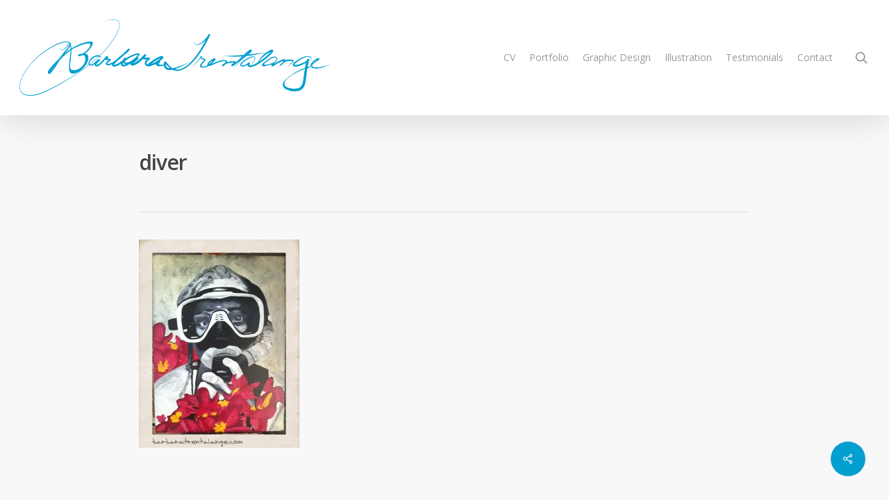

--- FILE ---
content_type: text/css
request_url: https://www.barbaratrentalange.com/wp-content/themes/salient/css/non-responsive.css?ver=6.9
body_size: 1737
content:
/*
Theme Name:  Salient
Description: Styles loaded only when responsive styling is disabled in theme options
*/

@media only screen and (min-width: 1300px) {
  .container {
    max-width: 1100px;  
  } 
}


@media only screen and (min-width: 1000px) and (max-width: 1300px) {
	
	.col h2 {
		font-size: 20px;
	}
	
	.col h3 {
		font-size: 18px;
	}
	
	.col h4 {
		font-size: 16px;
	}
	
	body .container #portfolio.portfolio-items[data-col-num="cols-4"] .col,
	body .container #portfolio.portfolio-items[data-col-num="cols-3"] .col {
		margin-bottom: 20px;
	}
	
	
	body #featured .orbit-slide article .container .span_12 {
		width: 900px!important;
	}
	
	#author-bio #author-info {
	  	width: 544px;
	}
	
	
	body.single-portfolio #sidebar.fixed-sidebar, 
  body.single-portfolio #sidebar {
		width: 224px!important;
	}
	
	body.single-portfolio #sidebar div ul li.facebook-share, 
  body.single-portfolio #sidebar div ul li.twitter-share, 
  body.single-portfolio #sidebar div ul li.pinterest-share {
		margin: 0 11px 0 0;
		padding: 2px 11px 3px 0 ;
	}
	
	#project-meta ul li .nectar-love-wrap.fadein {
		margin-right: 11px;
		padding-right: 11px;
	}
	
	body #featured .video {
		float: left;
		width: 540px!important;
		left: 1px;
		position: relative;
		z-index: 1;
	}

	body.single.single-post .section-title h1 {
		max-width: 620px;
	}
	
	body.single-portfolio .row .col.section-title h1 {
		width: 725px;
	}
	
	#featured article .post-title > a {
		left: 0px;
	}
	
	#featured .orbit-slide.has-video h2 {
	    max-width: 330px!important;
	    min-width: 330px!important;
	}
	
	#featured .orbit-slide.has-video .post-title > a {
	    left: 20px!important;
	}

	.post-area.masonry {
		width: 895px;
	}

	.post-area.masonry.span_9 {
		width: 660px;
		margin-right: 10px;
	}


	
	.single .post-area.span_12 #author-info {
		width: 773px;
	}

	.post-area.masonry.span_9 .masonry-blog-item {
		width: 46.5%;
	}

	#page-header-bg .span_6 h1 {
		font-size: 40px ;
	    line-height: 40px;
	}

	#page-header-bg .span_6 span.subheader {
		font-size: 24px;
	}
	
}

@media only screen and (max-width: 1080px) {
  
	body #featured .orbit-slide article .container .span_12 {
		width: 820px!important;
	}
	
	body #featured .video {
		float: left;
		width: 460px!important;
		left: 1px;
		position: relative;
		z-index: 1;
	}
	
	#featured .orbit-slide.has-video h2 {
	    max-width: 330px;
	    min-width: 330px;
	}
	
	#featured .orbit-slide.has-video .post-title > a {
	    left: 20px!important;
	}
	
}


@media only screen and (max-width: 1020px) {
	body #to-top {
		display: none;
	}
}

/* iPad landscape fixes */
@media only screen and (min-device-width: 481px) and (max-device-width: 1025px) and (orientation:landscape) {
	
	.orbit > div {
		position: absolute !important;
		top: 0!important;
	}
	
	#featured.orbit > div.has-video .container {
		top: 70px!important;	
	}
	
	#featured article {
		top: 0!important;
		background-position: center!important;
	}
	
	#featured .orbit-slide article .container {
		top: 145px!important;
		position: absolute!important;
	}
	
	.orbit-wrapper div.slider-nav span.left, 
  .orbit-wrapper div.slider-nav span.right {
		position: absolute!important;
		top: 230px!important;
	}
	
	.orbit-wrapper, 
  .orbit-wrapper #featured, 
  .orbit-wrapper #featured article  {
  		height: 450px!important;	
  		margin-bottom: 0;
  	}
  	
  	#featured article {
  		position: relative!important;
		  background-size: cover!important;
	 	 -webkit-background-size: cover!important;
		 background-attachment: scroll!important;
	}

  .single-portfolio #sidebar {
		top: 0!important;
		width: 23.5%!important;
		margin-left: 0px!important;
		position: relative!important;
	}
  
}



@media only screen and (max-width: 880px) { 
  body .portfolio-filters-inline.full-width-section:not(.non-fw), 
  body .portfolio-filters-inline.full-width-content, 
  body .post-area.full-width-content.standard-minimal, 
  body .full-width-content.blog-fullwidth-wrap, 
  body .wpb_row.full-width-content, 
  body .full-width-content.nectar-shop-outer, 
  body .page-submenu > .full-width-section, 
  body .page-submenu .full-width-content, 
  body .wpb_row.full-width-section .mobile-video-image, 
  html body .full-width-section .row-bg-wrap, 
  html body .full-width-section .nectar-parallax-scene, 
  html body .full-width-section > .nectar-shape-divider-wrap, 
  html body .full-width-section > .video-color-overlay, 
  html body[data-aie="zoom-out"] .first-section .row-bg-wrap, 
  html body[data-aie="long-zoom-out"] .first-section .row-bg-wrap, 
  html body[data-aie="zoom-out"] .top-level.full-width-section .row-bg-wrap, 
  html body[data-aie="long-zoom-out"] .top-level.full-width-section .row-bg-wrap, 
  html body .full-width-section.parallax_section .row-bg-wrap, 
  html .nectar-slider-wrap[data-full-width="true"] {
    margin-left: 0;
    left: 0;
    width: 100%;
  }
}


@media only screen and (max-width: 1000px) { 
	

	.container, #portfolio {
	    width: 880px;
	}
	
	#footer-outer, #call-to-action, #featured, 
  #header-outer, #header-secondary-outer, 
  #contact-map, #page-header-bg, .container-wrap, 
  .home-wrap, .full-width-content {
		min-width: 880px;	
	}
	
  #header-outer,
	#header-secondary-outer {
		top: 0px!important;
	}
	
	#header-outer[data-using-secondary="1"] {
		 top: 33px!important;
	}
	
  #header-outer,
  #header-secondary-outer,
	#featured .orbit-slide article .container, 
  .orbit-wrapper div.slider-nav span.right, 
  .orbit-wrapper div.slider-nav span.left {
		position: absolute!important;
	}
	
	.orbit-wrapper div.slider-nav span.right {
		right: 0!important;
	}
	
	#featured .orbit-slide article .container {
		position: absolute!important;
		top: 250px!important;
	}
	
	.orbit-wrapper div.slider-nav span.left, 
  .orbit-wrapper div.slider-nav span.right {
		position: absolute!important;
		top: 310px!important;
	}
	
  body.single-portfolio #sidebar.fixed-sidebar, 
    body.single-portfolio #sidebar {
  		width: 224px !important;
  	}
  	
	#featured article {
		background-attachment: scroll!important;
		background-position: center top!important;
	}
	
	body .fixed-sidebar, 
  .single-portfolio #sidebar {
		top: 0px!important;
		width: 23.5%!important;
		margin-left: 0px!important;
		position: relative!important;
	}
	
	#author-bio #author-info {
		width: 544px ;
	}
	
}




/* full width portfolio/blog*/
@media only screen and (min-width: 1600px) {
	body:after {
		content: 'five';
		display: none;
	}
	
	
	/*boxed*/
	#boxed .portfolio-items .elastic-portfolio-item {
		width: 24.98%!important;
	}
	
	body #boxed .portfolio-items .col.elastic-portfolio-item.tall, 
  body #boxed .portfolio-items .col.elastic-portfolio-item.regular {
		width: 19.98%;
	}
	
	body #boxed .portfolio-items .col.elastic-portfolio-item.wide {
		width: 49.96%!important;
	}
	
	body #boxed .portfolio-items .col.elastic-portfolio-item.wide_tall {
		width: 49.96%!important;
	}
	
	
	body #boxed .default-style .portfolio-items .col.elastic-portfolio-item {
		width: 21.72%!important;
	}
	
	.post-area.full-width-content .masonry-blog-item, 
  .full-width-content .post-area .masonry-blog-item {
		width: 18.3%;
		margin-bottom: 1.8%;
	}
	
	#boxed .post-area.full-width-content .masonry-blog-item, 
  #boxed .full-width-content .post-area .masonry-blog-item {
	    width: 30.8%;
	}
	
}


@media only screen and (min-width: 1300px) and (max-width: 1600px) {
	body:after {
		content: 'four';
		display: none;
	}
	
	.portfolio-items .elastic-portfolio-item {
		width: 24.98%!important;
	}
	
	body .portfolio-items .col.elastic-portfolio-item.tall, 
  body .portfolio-items .col.elastic-portfolio-item.regular {
		width: 19.98%;
	}
	
	body .portfolio-items .col.elastic-portfolio-item.wide {
		width: 49.96%!important;
	}
	
	body .portfolio-items .col.elastic-portfolio-item.wide_tall {
		width: 49.96%!important;
	}
	
	
	body .default-style .portfolio-items .col.elastic-portfolio-item {
		width: 22.43%!important;
	}
	
	body #boxed .default-style .portfolio-items .col.elastic-portfolio-item {
		width: 21.72%!important;
	}
	
	
	.post-area.full-width-content .masonry-blog-item, 
  .full-width-content .post-area .masonry-blog-item {
		width: 22.8%;
		margin-bottom: 2.3%;
	}
	
		
	.full-width-content.blog-fullwidth-wrap {
		padding-left: 2.8%!important;
	}
	
	#boxed .post-area.full-width-content .masonry-blog-item, 
  #boxed .full-width-content .post-area .masonry-blog-item {
	    width: 30.8%;
	}
	
}


@media only screen and (min-width: 1px) and (max-width: 1300px) {
    body:after {
        content: 'three';
        display: none;
    }

    .portfolio-items .elastic-portfolio-item {
        width: 33.3%!important;
    }

    body .portfolio-items .col.elastic-portfolio-item.wide_tall, 
    body .portfolio-items .col.elastic-portfolio-item.wide  {
        width: 66.6%!important;
    }

    body .default-style .portfolio-items .col.elastic-portfolio-item {
        width: 30.6%!important;
    }
    
    body #boxed .default-style .portfolio-items .col.elastic-portfolio-item {
        width: 29.7%!important;
    }

}


.col {
  margin-right: 2%; 
 } 

.span_1 { width: 6.5%;  }
.span_2 { width: 15.0%;  }
.span_3 { width: 23.5%;  }
.span_4 { width: 32.0%; }
.span_5 { width: 40.5%;  }
.span_6 { width: 49.0%;  }
.span_7 { width: 57.5%;  }
.span_8 { width: 66.0%;  }
.span_9 { width: 74.5%;  }
.span_10 { width: 83.0%; }
.span_11 { width: 91.5%;  }
.span_12 { width: 100%; }

.wpb_column {
    margin-right: 0!important;
}

body,html {
	overflow-x: auto!important;
}